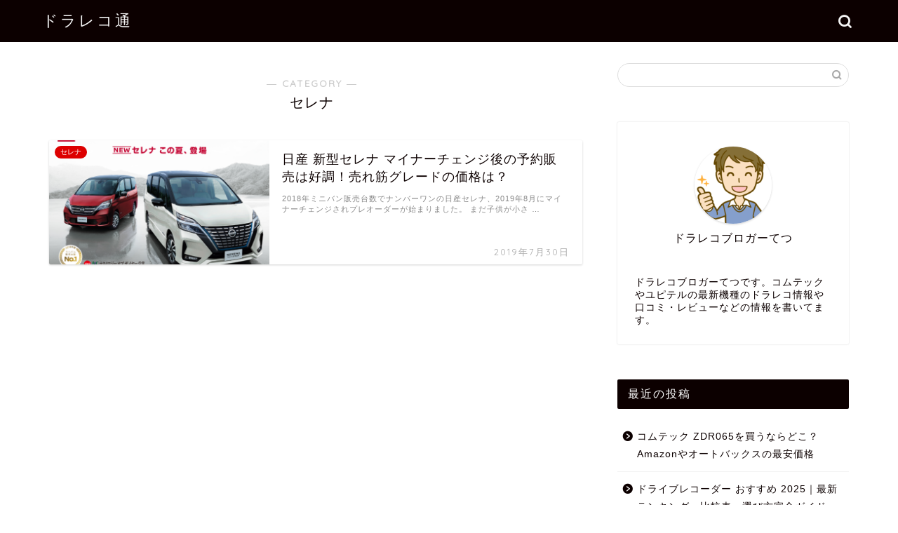

--- FILE ---
content_type: text/html; charset=utf-8
request_url: https://www.google.com/recaptcha/api2/aframe
body_size: 268
content:
<!DOCTYPE HTML><html><head><meta http-equiv="content-type" content="text/html; charset=UTF-8"></head><body><script nonce="-uGKAbpejGEIyY42Iz9oMQ">/** Anti-fraud and anti-abuse applications only. See google.com/recaptcha */ try{var clients={'sodar':'https://pagead2.googlesyndication.com/pagead/sodar?'};window.addEventListener("message",function(a){try{if(a.source===window.parent){var b=JSON.parse(a.data);var c=clients[b['id']];if(c){var d=document.createElement('img');d.src=c+b['params']+'&rc='+(localStorage.getItem("rc::a")?sessionStorage.getItem("rc::b"):"");window.document.body.appendChild(d);sessionStorage.setItem("rc::e",parseInt(sessionStorage.getItem("rc::e")||0)+1);localStorage.setItem("rc::h",'1768897818546');}}}catch(b){}});window.parent.postMessage("_grecaptcha_ready", "*");}catch(b){}</script></body></html>